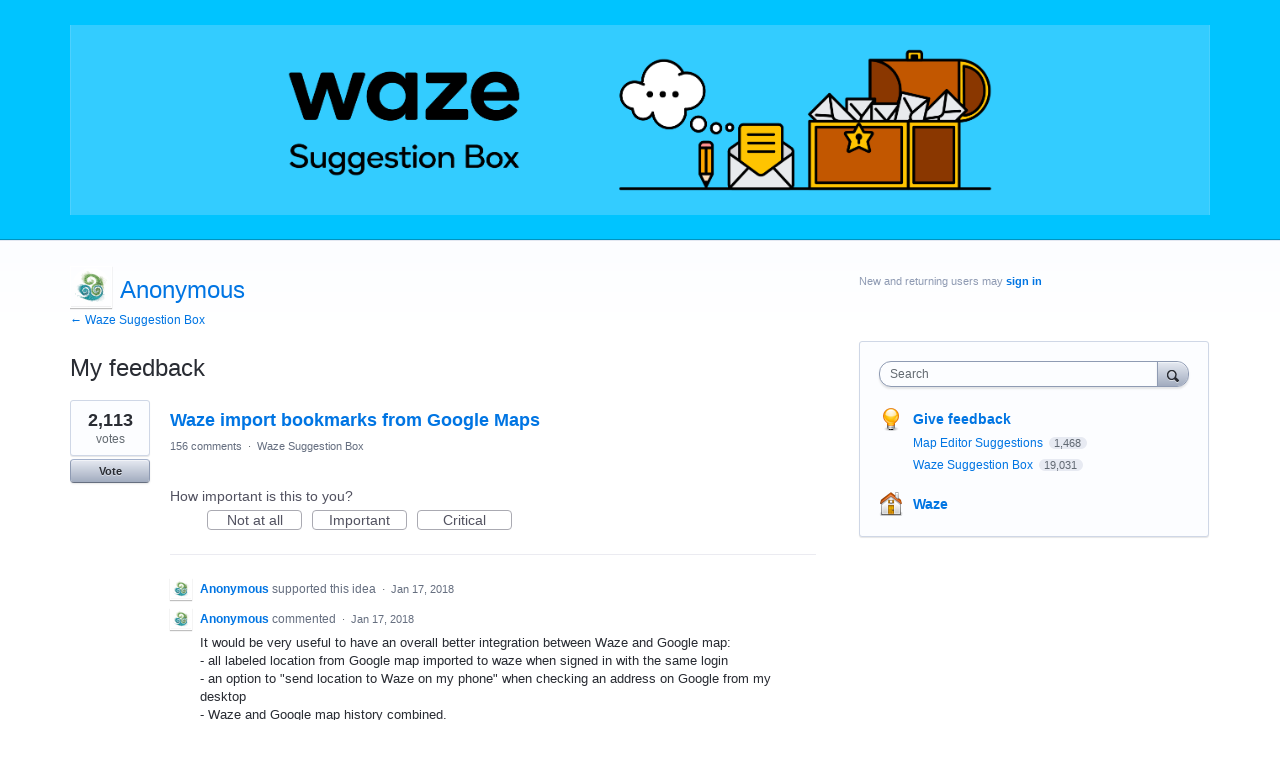

--- FILE ---
content_type: application/javascript; charset=utf-8
request_url: https://by2.uservoice.com/t2/48706/portal/track.js?_=1769363015668&s=0&c=__uvSessionData0
body_size: -34
content:
__uvSessionData0({"uvts":"d28abe1a-aff2-4f0b-6473-e1436e07cb9f"});